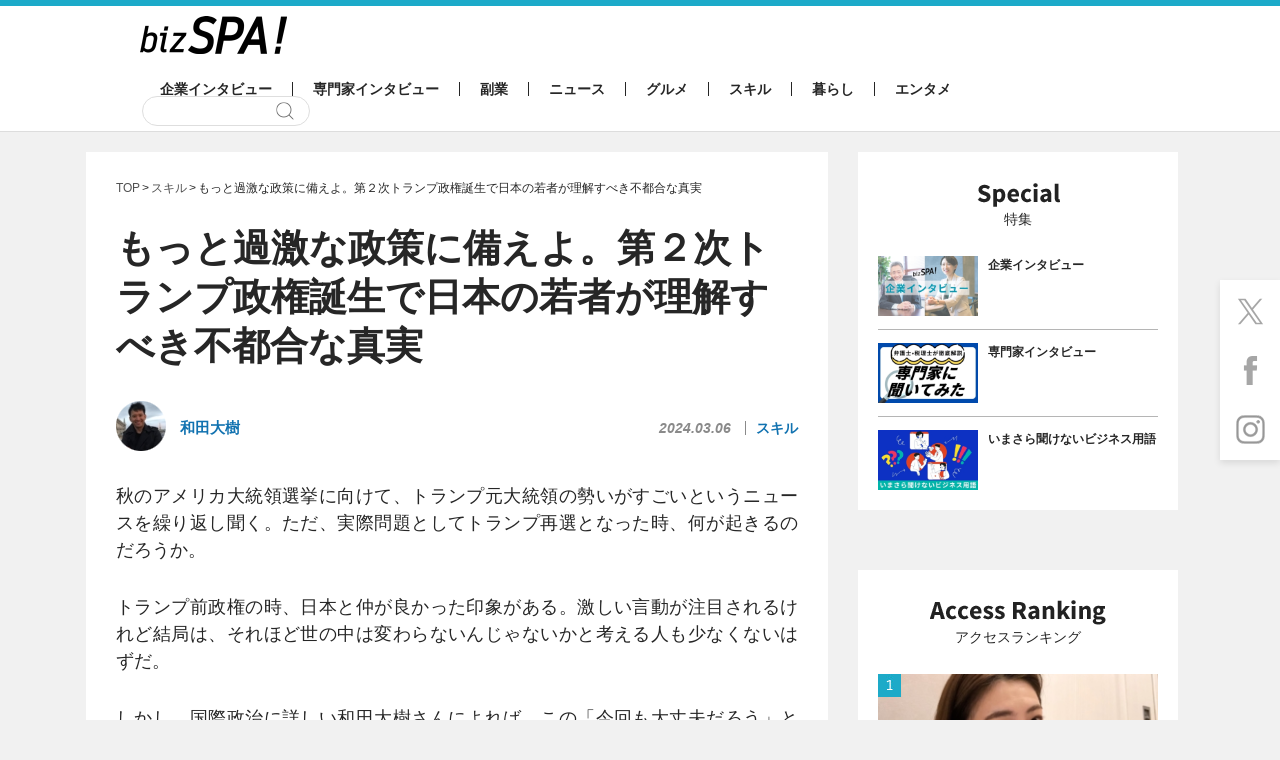

--- FILE ---
content_type: text/html; charset=utf-8
request_url: https://www.google.com/recaptcha/api2/aframe
body_size: 270
content:
<!DOCTYPE HTML><html><head><meta http-equiv="content-type" content="text/html; charset=UTF-8"></head><body><script nonce="7YJjX3UMMFwhUsFUHTwL9Q">/** Anti-fraud and anti-abuse applications only. See google.com/recaptcha */ try{var clients={'sodar':'https://pagead2.googlesyndication.com/pagead/sodar?'};window.addEventListener("message",function(a){try{if(a.source===window.parent){var b=JSON.parse(a.data);var c=clients[b['id']];if(c){var d=document.createElement('img');d.src=c+b['params']+'&rc='+(localStorage.getItem("rc::a")?sessionStorage.getItem("rc::b"):"");window.document.body.appendChild(d);sessionStorage.setItem("rc::e",parseInt(sessionStorage.getItem("rc::e")||0)+1);localStorage.setItem("rc::h",'1769415240720');}}}catch(b){}});window.parent.postMessage("_grecaptcha_ready", "*");}catch(b){}</script></body></html>

--- FILE ---
content_type: application/javascript; charset=utf-8
request_url: https://fundingchoicesmessages.google.com/f/AGSKWxWl0oiQhwjEU6kkMQ5gQXd_x3sXxyuGCjcM3kjR-j0jiedwt6L80JLrd4oAyXZda-p1l6-65SZXBzx_ecIxTEtJ3nejYGtYY8XQal6oIZbI_1qyX6nRaxcaT_EMqT_uE9AUE3wumb1LUu7K8-BqbQnq7MIV8Qabp8nSShnHo7ummSe8_1i8n_-ByRKi/_/adsession_/viewbannerad./adleftsidebar._ad_desktop_/adnew2.
body_size: -1288
content:
window['60bd6eea-3288-4481-8ea6-c41c5cfa510a'] = true;